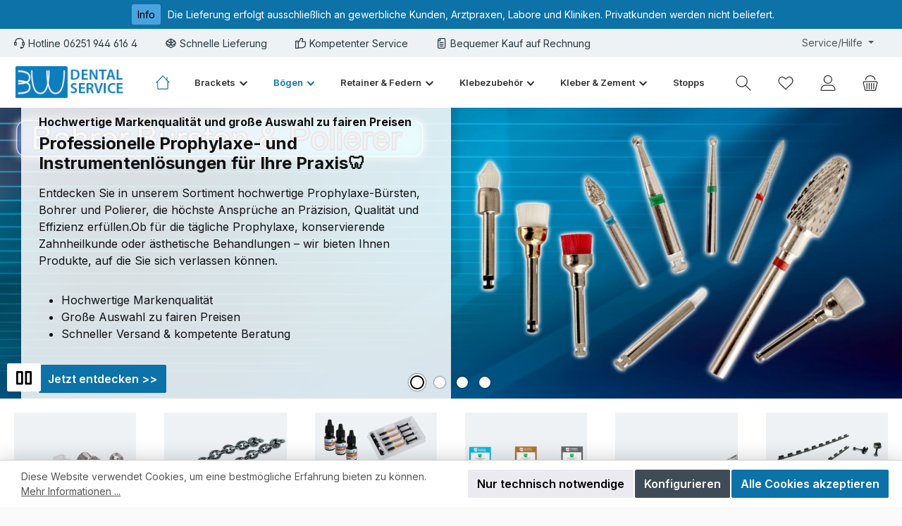

--- FILE ---
content_type: text/javascript
request_url: https://www.bwdental.de/theme/955a3e50cadd4597e631799d81e499da/js/cbax-modul-manufacturers/cbax-modul-manufacturers.js?1766155313
body_size: 3627
content:
(()=>{var e={},r={};function t(a){var n=r[a];if(void 0!==n)return n.exports;var o=r[a]={exports:{}};return e[a](o,o.exports,t),o.exports}t.m=e,t.d=(e,r)=>{for(var a in r)t.o(r,a)&&!t.o(e,a)&&Object.defineProperty(e,a,{enumerable:!0,get:r[a]})},t.f={},t.e=e=>Promise.all(Object.keys(t.f).reduce((r,a)=>(t.f[a](e,r),r),[])),t.u=e=>"./js/cbax-modul-manufacturers/"+({10024:"cbax-modul-manufacturers.cbax-modul-manufacturer-active-filter.plugin",46578:"cbax-modul-manufacturers.cbax-modul-manufacturer-search-suggest.plugin",60568:"cbax-modul-manufacturers.cbax-modul-image-text-block.plugin",67147:"cbax-modul-manufacturers.cbax-modul-manufacturer-letter-scroll.plugin",95983:"cbax-modul-manufacturers.cbax-offcanvas-filter.plugin"})[e]+"."+({10024:"993e9c",46578:"a2412f",60568:"e6098b",67147:"75f55d",95983:"cfec33"})[e]+".js",t.miniCssF=e=>{},t.g=function(){if("object"==typeof globalThis)return globalThis;try{return this||Function("return this")()}catch(e){if("object"==typeof window)return window}}(),t.o=(e,r)=>Object.prototype.hasOwnProperty.call(e,r),(()=>{var e={};t.l=(r,a,n,o)=>{if(e[r]){e[r].push(a);return}if(void 0!==n)for(var u,i,c=document.getElementsByTagName("script"),l=0;l<c.length;l++){var s=c[l];if(s.getAttribute("src")==r){u=s;break}}u||(i=!0,(u=document.createElement("script")).charset="utf-8",u.timeout=120,t.nc&&u.setAttribute("nonce",t.nc),u.src=r),e[r]=[a];var d=(t,a)=>{u.onerror=u.onload=null,clearTimeout(f);var n=e[r];if(delete e[r],u.parentNode&&u.parentNode.removeChild(u),n&&n.forEach(e=>e(a)),t)return t(a)},f=setTimeout(d.bind(null,void 0,{type:"timeout",target:u}),12e4);u.onerror=d.bind(null,u.onerror),u.onload=d.bind(null,u.onload),i&&document.head.appendChild(u)}})(),t.r=e=>{"undefined"!=typeof Symbol&&Symbol.toStringTag&&Object.defineProperty(e,Symbol.toStringTag,{value:"Module"}),Object.defineProperty(e,"__esModule",{value:!0})},(()=>{t.g.importScripts&&(e=t.g.location+"");var e,r=t.g.document;if(!e&&r&&(r.currentScript&&"SCRIPT"===r.currentScript.tagName.toUpperCase()&&(e=r.currentScript.src),!e)){var a=r.getElementsByTagName("script");if(a.length)for(var n=a.length-1;n>-1&&(!e||!/^http(s?):/.test(e));)e=a[n--].src}if(!e)throw Error("Automatic publicPath is not supported in this browser");e=e.replace(/#.*$/,"").replace(/\?.*$/,"").replace(/\/[^\/]+$/,"/"),t.p=e+"../../"})(),(()=>{var e={87878:0};t.f.j=(r,a)=>{var n=t.o(e,r)?e[r]:void 0;if(0!==n){if(n)a.push(n[2]);else{var o=new Promise((t,a)=>n=e[r]=[t,a]);a.push(n[2]=o);var u=t.p+t.u(r),i=Error();t.l(u,a=>{if(t.o(e,r)&&(0!==(n=e[r])&&(e[r]=void 0),n)){var o=a&&("load"===a.type?"missing":a.type),u=a&&a.target&&a.target.src;i.message="Loading chunk "+r+" failed.\n("+o+": "+u+")",i.name="ChunkLoadError",i.type=o,i.request=u,n[1](i)}},"chunk-"+r,r)}}};var r=(r,a)=>{var n,o,[u,i,c]=a,l=0;if(u.some(r=>0!==e[r])){for(n in i)t.o(i,n)&&(t.m[n]=i[n]);c&&c(t)}for(r&&r(a);l<u.length;l++)o=u[l],t.o(e,o)&&e[o]&&e[o][0](),e[o]=0},a=self.webpackChunk=self.webpackChunk||[];a.forEach(r.bind(null,0)),a.push=r.bind(null,a.push.bind(a))})();let a=window.PluginManager;a.register("CbaxModulImageTextBlock",()=>t.e(60568).then(t.bind(t,568)),".cms-block-cbax-manufacturers-image-text"),a.register("CbaxOffCanvasFilter",()=>t.e(95983).then(t.bind(t,983)),"[data-cbax-offcanvas-filter]"),a.register("CbaxModulManufacturerSearchSuggest",()=>t.e(46578).then(t.bind(t,578)),"[data-search-widget]"),a.register("CbaxModulManufacturerActiveFilter",()=>t.e(10024).then(t.bind(t,24)),"[data-manufacturer-activefilter]"),a.register("CbaxModulManufacturerLetterScroll",()=>t.e(67147).then(t.bind(t,147)),"#brand_index")})();